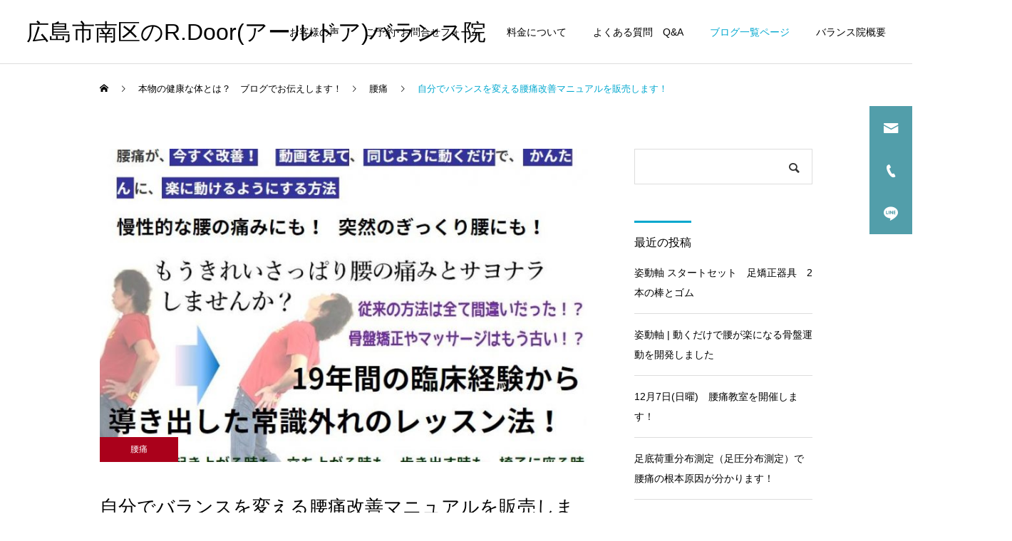

--- FILE ---
content_type: text/html; charset=UTF-8
request_url: https://rdoor.jp/2020/04/06/balance/
body_size: 18927
content:
<!DOCTYPE html>
<html class="pc" dir="ltr" lang="ja" prefix="og: https://ogp.me/ns#">
<head>
<meta charset="UTF-8">
<!--[if IE]><meta http-equiv="X-UA-Compatible" content="IE=edge"><![endif]-->
<meta name="viewport" content="width=device-width">
<meta name="description" content="http://xn--w8t50aj36b.com/balancecchange/腰痛は自分で治すもの！腰痛を誰かに治してもらおうなんて、甘いです。">
<link rel="pingback" href="https://rdoor.jp/xmlrpc.php">
<title>自分でバランスを変える腰痛改善マニュアルを販売します！ | 広島市南区のR.Door(アールドア)バランス院</title>

		<!-- All in One SEO 4.9.3 - aioseo.com -->
	<meta name="robots" content="max-image-preview:large" />
	<meta name="author" content="wprdoor"/>
	<link rel="canonical" href="https://rdoor.jp/2020/04/06/balance/" />
	<meta name="generator" content="All in One SEO (AIOSEO) 4.9.3" />
		<meta property="og:locale" content="ja_JP" />
		<meta property="og:site_name" content="広島市南区のR.Door(アールドア)バランス院 | 「軸育整体」で体の軸を入れて、腰痛　脊柱管狭窄症　股関節痛　猫背　半月板損傷　オスグット病　シンスプリントなどを根本改善する体つくり！　" />
		<meta property="og:type" content="article" />
		<meta property="og:title" content="自分でバランスを変える腰痛改善マニュアルを販売します！ | 広島市南区のR.Door(アールドア)バランス院" />
		<meta property="og:url" content="https://rdoor.jp/2020/04/06/balance/" />
		<meta property="article:published_time" content="2020-04-06T03:04:07+00:00" />
		<meta property="article:modified_time" content="2020-04-06T03:29:31+00:00" />
		<meta property="article:publisher" content="https://www.facebook.com/tatuo.omoto" />
		<meta name="twitter:card" content="summary" />
		<meta name="twitter:title" content="自分でバランスを変える腰痛改善マニュアルを販売します！ | 広島市南区のR.Door(アールドア)バランス院" />
		<script type="application/ld+json" class="aioseo-schema">
			{"@context":"https:\/\/schema.org","@graph":[{"@type":"Article","@id":"https:\/\/rdoor.jp\/2020\/04\/06\/balance\/#article","name":"\u81ea\u5206\u3067\u30d0\u30e9\u30f3\u30b9\u3092\u5909\u3048\u308b\u8170\u75db\u6539\u5584\u30de\u30cb\u30e5\u30a2\u30eb\u3092\u8ca9\u58f2\u3057\u307e\u3059\uff01 | \u5e83\u5cf6\u5e02\u5357\u533a\u306eR.Door(\u30a2\u30fc\u30eb\u30c9\u30a2)\u30d0\u30e9\u30f3\u30b9\u9662","headline":"\u81ea\u5206\u3067\u30d0\u30e9\u30f3\u30b9\u3092\u5909\u3048\u308b\u8170\u75db\u6539\u5584\u30de\u30cb\u30e5\u30a2\u30eb\u3092\u8ca9\u58f2\u3057\u307e\u3059\uff01","author":{"@id":"https:\/\/rdoor.jp\/author\/wprdoor\/#author"},"publisher":{"@id":"https:\/\/rdoor.jp\/#organization"},"image":{"@type":"ImageObject","url":"https:\/\/rdoor.jp\/wp-content\/uploads\/2020\/04\/34453f5a2d59b56188fdbda630471b0b.jpg","width":870,"height":789},"datePublished":"2020-04-06T12:04:07+09:00","dateModified":"2020-04-06T12:29:31+09:00","inLanguage":"ja","mainEntityOfPage":{"@id":"https:\/\/rdoor.jp\/2020\/04\/06\/balance\/#webpage"},"isPartOf":{"@id":"https:\/\/rdoor.jp\/2020\/04\/06\/balance\/#webpage"},"articleSection":"\u8170\u75db, \u81ea\u5206\u3067\u30d0\u30e9\u30f3\u30b9\u3092\u5909\u3048\u308b\u8170\u75db\u6539\u5584\u30de\u30cb\u30e5\u30a2\u30eb"},{"@type":"BreadcrumbList","@id":"https:\/\/rdoor.jp\/2020\/04\/06\/balance\/#breadcrumblist","itemListElement":[{"@type":"ListItem","@id":"https:\/\/rdoor.jp#listItem","position":1,"name":"Home","item":"https:\/\/rdoor.jp","nextItem":{"@type":"ListItem","@id":"https:\/\/rdoor.jp\/category\/chronic-pain\/#listItem","name":"\u6162\u6027\u75db"}},{"@type":"ListItem","@id":"https:\/\/rdoor.jp\/category\/chronic-pain\/#listItem","position":2,"name":"\u6162\u6027\u75db","item":"https:\/\/rdoor.jp\/category\/chronic-pain\/","nextItem":{"@type":"ListItem","@id":"https:\/\/rdoor.jp\/category\/chronic-pain\/lower-back-pain\/#listItem","name":"\u8170\u75db"},"previousItem":{"@type":"ListItem","@id":"https:\/\/rdoor.jp#listItem","name":"Home"}},{"@type":"ListItem","@id":"https:\/\/rdoor.jp\/category\/chronic-pain\/lower-back-pain\/#listItem","position":3,"name":"\u8170\u75db","item":"https:\/\/rdoor.jp\/category\/chronic-pain\/lower-back-pain\/","nextItem":{"@type":"ListItem","@id":"https:\/\/rdoor.jp\/2020\/04\/06\/balance\/#listItem","name":"\u81ea\u5206\u3067\u30d0\u30e9\u30f3\u30b9\u3092\u5909\u3048\u308b\u8170\u75db\u6539\u5584\u30de\u30cb\u30e5\u30a2\u30eb\u3092\u8ca9\u58f2\u3057\u307e\u3059\uff01"},"previousItem":{"@type":"ListItem","@id":"https:\/\/rdoor.jp\/category\/chronic-pain\/#listItem","name":"\u6162\u6027\u75db"}},{"@type":"ListItem","@id":"https:\/\/rdoor.jp\/2020\/04\/06\/balance\/#listItem","position":4,"name":"\u81ea\u5206\u3067\u30d0\u30e9\u30f3\u30b9\u3092\u5909\u3048\u308b\u8170\u75db\u6539\u5584\u30de\u30cb\u30e5\u30a2\u30eb\u3092\u8ca9\u58f2\u3057\u307e\u3059\uff01","previousItem":{"@type":"ListItem","@id":"https:\/\/rdoor.jp\/category\/chronic-pain\/lower-back-pain\/#listItem","name":"\u8170\u75db"}}]},{"@type":"Organization","@id":"https:\/\/rdoor.jp\/#organization","name":"R.Door\u30d0\u30e9\u30f3\u30b9\u9662","description":"\u300c\u8ef8\u80b2\u6574\u4f53\u300d\u3067\u4f53\u306e\u8ef8\u3092\u5165\u308c\u3066\u3001\u8170\u75db\u3000\u810a\u67f1\u7ba1\u72ed\u7a84\u75c7\u3000\u80a1\u95a2\u7bc0\u75db\u3000\u732b\u80cc\u3000\u534a\u6708\u677f\u640d\u50b7\u3000\u30aa\u30b9\u30b0\u30c3\u30c8\u75c5\u3000\u30b7\u30f3\u30b9\u30d7\u30ea\u30f3\u30c8\u306a\u3069\u3092\u6839\u672c\u6539\u5584\u3059\u308b\u4f53\u3064\u304f\u308a\uff01\u3000","url":"https:\/\/rdoor.jp\/","telephone":"+81822562003","logo":{"@type":"ImageObject","url":"https:\/\/rdoor.jp\/wp-content\/uploads\/2023\/09\/2.jpg","@id":"https:\/\/rdoor.jp\/2020\/04\/06\/balance\/#organizationLogo","width":741,"height":683},"image":{"@id":"https:\/\/rdoor.jp\/2020\/04\/06\/balance\/#organizationLogo"},"sameAs":["https:\/\/www.facebook.com\/tatuo.omoto"]},{"@type":"Person","@id":"https:\/\/rdoor.jp\/author\/wprdoor\/#author","url":"https:\/\/rdoor.jp\/author\/wprdoor\/","name":"wprdoor","image":{"@type":"ImageObject","@id":"https:\/\/rdoor.jp\/2020\/04\/06\/balance\/#authorImage","url":"https:\/\/secure.gravatar.com\/avatar\/7d686f60b081e58ab91ef237faf240fb54a1e9d1d5d1ee1a2f510f8ae88c2eac?s=96&d=mm&r=g","width":96,"height":96,"caption":"wprdoor"}},{"@type":"WebPage","@id":"https:\/\/rdoor.jp\/2020\/04\/06\/balance\/#webpage","url":"https:\/\/rdoor.jp\/2020\/04\/06\/balance\/","name":"\u81ea\u5206\u3067\u30d0\u30e9\u30f3\u30b9\u3092\u5909\u3048\u308b\u8170\u75db\u6539\u5584\u30de\u30cb\u30e5\u30a2\u30eb\u3092\u8ca9\u58f2\u3057\u307e\u3059\uff01 | \u5e83\u5cf6\u5e02\u5357\u533a\u306eR.Door(\u30a2\u30fc\u30eb\u30c9\u30a2)\u30d0\u30e9\u30f3\u30b9\u9662","inLanguage":"ja","isPartOf":{"@id":"https:\/\/rdoor.jp\/#website"},"breadcrumb":{"@id":"https:\/\/rdoor.jp\/2020\/04\/06\/balance\/#breadcrumblist"},"author":{"@id":"https:\/\/rdoor.jp\/author\/wprdoor\/#author"},"creator":{"@id":"https:\/\/rdoor.jp\/author\/wprdoor\/#author"},"image":{"@type":"ImageObject","url":"https:\/\/rdoor.jp\/wp-content\/uploads\/2020\/04\/34453f5a2d59b56188fdbda630471b0b.jpg","@id":"https:\/\/rdoor.jp\/2020\/04\/06\/balance\/#mainImage","width":870,"height":789},"primaryImageOfPage":{"@id":"https:\/\/rdoor.jp\/2020\/04\/06\/balance\/#mainImage"},"datePublished":"2020-04-06T12:04:07+09:00","dateModified":"2020-04-06T12:29:31+09:00"},{"@type":"WebSite","@id":"https:\/\/rdoor.jp\/#website","url":"https:\/\/rdoor.jp\/","name":"R.Door(\u30a2\u30fc\u30eb\u30c9\u30a2)\u30d0\u30e9\u30f3\u30b9\u9662","description":"\u300c\u8ef8\u80b2\u6574\u4f53\u300d\u3067\u4f53\u306e\u8ef8\u3092\u5165\u308c\u3066\u3001\u8170\u75db\u3000\u810a\u67f1\u7ba1\u72ed\u7a84\u75c7\u3000\u80a1\u95a2\u7bc0\u75db\u3000\u732b\u80cc\u3000\u534a\u6708\u677f\u640d\u50b7\u3000\u30aa\u30b9\u30b0\u30c3\u30c8\u75c5\u3000\u30b7\u30f3\u30b9\u30d7\u30ea\u30f3\u30c8\u306a\u3069\u3092\u6839\u672c\u6539\u5584\u3059\u308b\u4f53\u3064\u304f\u308a\uff01\u3000","inLanguage":"ja","publisher":{"@id":"https:\/\/rdoor.jp\/#organization"}}]}
		</script>
		<!-- All in One SEO -->

<link rel='dns-prefetch' href='//www.googletagmanager.com' />
<link rel="alternate" type="application/rss+xml" title="広島市南区のR.Door(アールドア)バランス院 &raquo; フィード" href="https://rdoor.jp/feed/" />
<link rel="alternate" type="application/rss+xml" title="広島市南区のR.Door(アールドア)バランス院 &raquo; コメントフィード" href="https://rdoor.jp/comments/feed/" />
<link rel="alternate" type="application/rss+xml" title="広島市南区のR.Door(アールドア)バランス院 &raquo; 自分でバランスを変える腰痛改善マニュアルを販売します！ のコメントのフィード" href="https://rdoor.jp/2020/04/06/balance/feed/" />
<link rel="alternate" title="oEmbed (JSON)" type="application/json+oembed" href="https://rdoor.jp/wp-json/oembed/1.0/embed?url=https%3A%2F%2Frdoor.jp%2F2020%2F04%2F06%2Fbalance%2F" />
<link rel="alternate" title="oEmbed (XML)" type="text/xml+oembed" href="https://rdoor.jp/wp-json/oembed/1.0/embed?url=https%3A%2F%2Frdoor.jp%2F2020%2F04%2F06%2Fbalance%2F&#038;format=xml" />
<style id='wp-img-auto-sizes-contain-inline-css' type='text/css'>
img:is([sizes=auto i],[sizes^="auto," i]){contain-intrinsic-size:3000px 1500px}
/*# sourceURL=wp-img-auto-sizes-contain-inline-css */
</style>
<link rel='stylesheet' id='style-css' href='https://rdoor.jp/wp-content/themes/cure_tcd082/style.css?ver=2.11' type='text/css' media='all' />
<style id='wp-emoji-styles-inline-css' type='text/css'>

	img.wp-smiley, img.emoji {
		display: inline !important;
		border: none !important;
		box-shadow: none !important;
		height: 1em !important;
		width: 1em !important;
		margin: 0 0.07em !important;
		vertical-align: -0.1em !important;
		background: none !important;
		padding: 0 !important;
	}
/*# sourceURL=wp-emoji-styles-inline-css */
</style>
<style id='wp-block-library-inline-css' type='text/css'>
:root{--wp-block-synced-color:#7a00df;--wp-block-synced-color--rgb:122,0,223;--wp-bound-block-color:var(--wp-block-synced-color);--wp-editor-canvas-background:#ddd;--wp-admin-theme-color:#007cba;--wp-admin-theme-color--rgb:0,124,186;--wp-admin-theme-color-darker-10:#006ba1;--wp-admin-theme-color-darker-10--rgb:0,107,160.5;--wp-admin-theme-color-darker-20:#005a87;--wp-admin-theme-color-darker-20--rgb:0,90,135;--wp-admin-border-width-focus:2px}@media (min-resolution:192dpi){:root{--wp-admin-border-width-focus:1.5px}}.wp-element-button{cursor:pointer}:root .has-very-light-gray-background-color{background-color:#eee}:root .has-very-dark-gray-background-color{background-color:#313131}:root .has-very-light-gray-color{color:#eee}:root .has-very-dark-gray-color{color:#313131}:root .has-vivid-green-cyan-to-vivid-cyan-blue-gradient-background{background:linear-gradient(135deg,#00d084,#0693e3)}:root .has-purple-crush-gradient-background{background:linear-gradient(135deg,#34e2e4,#4721fb 50%,#ab1dfe)}:root .has-hazy-dawn-gradient-background{background:linear-gradient(135deg,#faaca8,#dad0ec)}:root .has-subdued-olive-gradient-background{background:linear-gradient(135deg,#fafae1,#67a671)}:root .has-atomic-cream-gradient-background{background:linear-gradient(135deg,#fdd79a,#004a59)}:root .has-nightshade-gradient-background{background:linear-gradient(135deg,#330968,#31cdcf)}:root .has-midnight-gradient-background{background:linear-gradient(135deg,#020381,#2874fc)}:root{--wp--preset--font-size--normal:16px;--wp--preset--font-size--huge:42px}.has-regular-font-size{font-size:1em}.has-larger-font-size{font-size:2.625em}.has-normal-font-size{font-size:var(--wp--preset--font-size--normal)}.has-huge-font-size{font-size:var(--wp--preset--font-size--huge)}.has-text-align-center{text-align:center}.has-text-align-left{text-align:left}.has-text-align-right{text-align:right}.has-fit-text{white-space:nowrap!important}#end-resizable-editor-section{display:none}.aligncenter{clear:both}.items-justified-left{justify-content:flex-start}.items-justified-center{justify-content:center}.items-justified-right{justify-content:flex-end}.items-justified-space-between{justify-content:space-between}.screen-reader-text{border:0;clip-path:inset(50%);height:1px;margin:-1px;overflow:hidden;padding:0;position:absolute;width:1px;word-wrap:normal!important}.screen-reader-text:focus{background-color:#ddd;clip-path:none;color:#444;display:block;font-size:1em;height:auto;left:5px;line-height:normal;padding:15px 23px 14px;text-decoration:none;top:5px;width:auto;z-index:100000}html :where(.has-border-color){border-style:solid}html :where([style*=border-top-color]){border-top-style:solid}html :where([style*=border-right-color]){border-right-style:solid}html :where([style*=border-bottom-color]){border-bottom-style:solid}html :where([style*=border-left-color]){border-left-style:solid}html :where([style*=border-width]){border-style:solid}html :where([style*=border-top-width]){border-top-style:solid}html :where([style*=border-right-width]){border-right-style:solid}html :where([style*=border-bottom-width]){border-bottom-style:solid}html :where([style*=border-left-width]){border-left-style:solid}html :where(img[class*=wp-image-]){height:auto;max-width:100%}:where(figure){margin:0 0 1em}html :where(.is-position-sticky){--wp-admin--admin-bar--position-offset:var(--wp-admin--admin-bar--height,0px)}@media screen and (max-width:600px){html :where(.is-position-sticky){--wp-admin--admin-bar--position-offset:0px}}

/*# sourceURL=wp-block-library-inline-css */
</style><style id='global-styles-inline-css' type='text/css'>
:root{--wp--preset--aspect-ratio--square: 1;--wp--preset--aspect-ratio--4-3: 4/3;--wp--preset--aspect-ratio--3-4: 3/4;--wp--preset--aspect-ratio--3-2: 3/2;--wp--preset--aspect-ratio--2-3: 2/3;--wp--preset--aspect-ratio--16-9: 16/9;--wp--preset--aspect-ratio--9-16: 9/16;--wp--preset--color--black: #000000;--wp--preset--color--cyan-bluish-gray: #abb8c3;--wp--preset--color--white: #ffffff;--wp--preset--color--pale-pink: #f78da7;--wp--preset--color--vivid-red: #cf2e2e;--wp--preset--color--luminous-vivid-orange: #ff6900;--wp--preset--color--luminous-vivid-amber: #fcb900;--wp--preset--color--light-green-cyan: #7bdcb5;--wp--preset--color--vivid-green-cyan: #00d084;--wp--preset--color--pale-cyan-blue: #8ed1fc;--wp--preset--color--vivid-cyan-blue: #0693e3;--wp--preset--color--vivid-purple: #9b51e0;--wp--preset--gradient--vivid-cyan-blue-to-vivid-purple: linear-gradient(135deg,rgb(6,147,227) 0%,rgb(155,81,224) 100%);--wp--preset--gradient--light-green-cyan-to-vivid-green-cyan: linear-gradient(135deg,rgb(122,220,180) 0%,rgb(0,208,130) 100%);--wp--preset--gradient--luminous-vivid-amber-to-luminous-vivid-orange: linear-gradient(135deg,rgb(252,185,0) 0%,rgb(255,105,0) 100%);--wp--preset--gradient--luminous-vivid-orange-to-vivid-red: linear-gradient(135deg,rgb(255,105,0) 0%,rgb(207,46,46) 100%);--wp--preset--gradient--very-light-gray-to-cyan-bluish-gray: linear-gradient(135deg,rgb(238,238,238) 0%,rgb(169,184,195) 100%);--wp--preset--gradient--cool-to-warm-spectrum: linear-gradient(135deg,rgb(74,234,220) 0%,rgb(151,120,209) 20%,rgb(207,42,186) 40%,rgb(238,44,130) 60%,rgb(251,105,98) 80%,rgb(254,248,76) 100%);--wp--preset--gradient--blush-light-purple: linear-gradient(135deg,rgb(255,206,236) 0%,rgb(152,150,240) 100%);--wp--preset--gradient--blush-bordeaux: linear-gradient(135deg,rgb(254,205,165) 0%,rgb(254,45,45) 50%,rgb(107,0,62) 100%);--wp--preset--gradient--luminous-dusk: linear-gradient(135deg,rgb(255,203,112) 0%,rgb(199,81,192) 50%,rgb(65,88,208) 100%);--wp--preset--gradient--pale-ocean: linear-gradient(135deg,rgb(255,245,203) 0%,rgb(182,227,212) 50%,rgb(51,167,181) 100%);--wp--preset--gradient--electric-grass: linear-gradient(135deg,rgb(202,248,128) 0%,rgb(113,206,126) 100%);--wp--preset--gradient--midnight: linear-gradient(135deg,rgb(2,3,129) 0%,rgb(40,116,252) 100%);--wp--preset--font-size--small: 13px;--wp--preset--font-size--medium: 20px;--wp--preset--font-size--large: 36px;--wp--preset--font-size--x-large: 42px;--wp--preset--spacing--20: 0.44rem;--wp--preset--spacing--30: 0.67rem;--wp--preset--spacing--40: 1rem;--wp--preset--spacing--50: 1.5rem;--wp--preset--spacing--60: 2.25rem;--wp--preset--spacing--70: 3.38rem;--wp--preset--spacing--80: 5.06rem;--wp--preset--shadow--natural: 6px 6px 9px rgba(0, 0, 0, 0.2);--wp--preset--shadow--deep: 12px 12px 50px rgba(0, 0, 0, 0.4);--wp--preset--shadow--sharp: 6px 6px 0px rgba(0, 0, 0, 0.2);--wp--preset--shadow--outlined: 6px 6px 0px -3px rgb(255, 255, 255), 6px 6px rgb(0, 0, 0);--wp--preset--shadow--crisp: 6px 6px 0px rgb(0, 0, 0);}:where(.is-layout-flex){gap: 0.5em;}:where(.is-layout-grid){gap: 0.5em;}body .is-layout-flex{display: flex;}.is-layout-flex{flex-wrap: wrap;align-items: center;}.is-layout-flex > :is(*, div){margin: 0;}body .is-layout-grid{display: grid;}.is-layout-grid > :is(*, div){margin: 0;}:where(.wp-block-columns.is-layout-flex){gap: 2em;}:where(.wp-block-columns.is-layout-grid){gap: 2em;}:where(.wp-block-post-template.is-layout-flex){gap: 1.25em;}:where(.wp-block-post-template.is-layout-grid){gap: 1.25em;}.has-black-color{color: var(--wp--preset--color--black) !important;}.has-cyan-bluish-gray-color{color: var(--wp--preset--color--cyan-bluish-gray) !important;}.has-white-color{color: var(--wp--preset--color--white) !important;}.has-pale-pink-color{color: var(--wp--preset--color--pale-pink) !important;}.has-vivid-red-color{color: var(--wp--preset--color--vivid-red) !important;}.has-luminous-vivid-orange-color{color: var(--wp--preset--color--luminous-vivid-orange) !important;}.has-luminous-vivid-amber-color{color: var(--wp--preset--color--luminous-vivid-amber) !important;}.has-light-green-cyan-color{color: var(--wp--preset--color--light-green-cyan) !important;}.has-vivid-green-cyan-color{color: var(--wp--preset--color--vivid-green-cyan) !important;}.has-pale-cyan-blue-color{color: var(--wp--preset--color--pale-cyan-blue) !important;}.has-vivid-cyan-blue-color{color: var(--wp--preset--color--vivid-cyan-blue) !important;}.has-vivid-purple-color{color: var(--wp--preset--color--vivid-purple) !important;}.has-black-background-color{background-color: var(--wp--preset--color--black) !important;}.has-cyan-bluish-gray-background-color{background-color: var(--wp--preset--color--cyan-bluish-gray) !important;}.has-white-background-color{background-color: var(--wp--preset--color--white) !important;}.has-pale-pink-background-color{background-color: var(--wp--preset--color--pale-pink) !important;}.has-vivid-red-background-color{background-color: var(--wp--preset--color--vivid-red) !important;}.has-luminous-vivid-orange-background-color{background-color: var(--wp--preset--color--luminous-vivid-orange) !important;}.has-luminous-vivid-amber-background-color{background-color: var(--wp--preset--color--luminous-vivid-amber) !important;}.has-light-green-cyan-background-color{background-color: var(--wp--preset--color--light-green-cyan) !important;}.has-vivid-green-cyan-background-color{background-color: var(--wp--preset--color--vivid-green-cyan) !important;}.has-pale-cyan-blue-background-color{background-color: var(--wp--preset--color--pale-cyan-blue) !important;}.has-vivid-cyan-blue-background-color{background-color: var(--wp--preset--color--vivid-cyan-blue) !important;}.has-vivid-purple-background-color{background-color: var(--wp--preset--color--vivid-purple) !important;}.has-black-border-color{border-color: var(--wp--preset--color--black) !important;}.has-cyan-bluish-gray-border-color{border-color: var(--wp--preset--color--cyan-bluish-gray) !important;}.has-white-border-color{border-color: var(--wp--preset--color--white) !important;}.has-pale-pink-border-color{border-color: var(--wp--preset--color--pale-pink) !important;}.has-vivid-red-border-color{border-color: var(--wp--preset--color--vivid-red) !important;}.has-luminous-vivid-orange-border-color{border-color: var(--wp--preset--color--luminous-vivid-orange) !important;}.has-luminous-vivid-amber-border-color{border-color: var(--wp--preset--color--luminous-vivid-amber) !important;}.has-light-green-cyan-border-color{border-color: var(--wp--preset--color--light-green-cyan) !important;}.has-vivid-green-cyan-border-color{border-color: var(--wp--preset--color--vivid-green-cyan) !important;}.has-pale-cyan-blue-border-color{border-color: var(--wp--preset--color--pale-cyan-blue) !important;}.has-vivid-cyan-blue-border-color{border-color: var(--wp--preset--color--vivid-cyan-blue) !important;}.has-vivid-purple-border-color{border-color: var(--wp--preset--color--vivid-purple) !important;}.has-vivid-cyan-blue-to-vivid-purple-gradient-background{background: var(--wp--preset--gradient--vivid-cyan-blue-to-vivid-purple) !important;}.has-light-green-cyan-to-vivid-green-cyan-gradient-background{background: var(--wp--preset--gradient--light-green-cyan-to-vivid-green-cyan) !important;}.has-luminous-vivid-amber-to-luminous-vivid-orange-gradient-background{background: var(--wp--preset--gradient--luminous-vivid-amber-to-luminous-vivid-orange) !important;}.has-luminous-vivid-orange-to-vivid-red-gradient-background{background: var(--wp--preset--gradient--luminous-vivid-orange-to-vivid-red) !important;}.has-very-light-gray-to-cyan-bluish-gray-gradient-background{background: var(--wp--preset--gradient--very-light-gray-to-cyan-bluish-gray) !important;}.has-cool-to-warm-spectrum-gradient-background{background: var(--wp--preset--gradient--cool-to-warm-spectrum) !important;}.has-blush-light-purple-gradient-background{background: var(--wp--preset--gradient--blush-light-purple) !important;}.has-blush-bordeaux-gradient-background{background: var(--wp--preset--gradient--blush-bordeaux) !important;}.has-luminous-dusk-gradient-background{background: var(--wp--preset--gradient--luminous-dusk) !important;}.has-pale-ocean-gradient-background{background: var(--wp--preset--gradient--pale-ocean) !important;}.has-electric-grass-gradient-background{background: var(--wp--preset--gradient--electric-grass) !important;}.has-midnight-gradient-background{background: var(--wp--preset--gradient--midnight) !important;}.has-small-font-size{font-size: var(--wp--preset--font-size--small) !important;}.has-medium-font-size{font-size: var(--wp--preset--font-size--medium) !important;}.has-large-font-size{font-size: var(--wp--preset--font-size--large) !important;}.has-x-large-font-size{font-size: var(--wp--preset--font-size--x-large) !important;}
/*# sourceURL=global-styles-inline-css */
</style>

<style id='classic-theme-styles-inline-css' type='text/css'>
/*! This file is auto-generated */
.wp-block-button__link{color:#fff;background-color:#32373c;border-radius:9999px;box-shadow:none;text-decoration:none;padding:calc(.667em + 2px) calc(1.333em + 2px);font-size:1.125em}.wp-block-file__button{background:#32373c;color:#fff;text-decoration:none}
/*# sourceURL=/wp-includes/css/classic-themes.min.css */
</style>
<link rel='stylesheet' id='contact-form-7-css' href='https://rdoor.jp/wp-content/plugins/contact-form-7/includes/css/styles.css?ver=6.1.4' type='text/css' media='all' />
<link rel='stylesheet' id='tinyjpfont-styles-css' href='https://rdoor.jp/wp-content/plugins/japanese-font-for-tinymce/addfont.css?ver=6.9' type='text/css' media='all' />
<link rel='stylesheet' id='tcd-maps-css' href='https://rdoor.jp/wp-content/plugins/tcd-google-maps/admin.css?ver=6.9' type='text/css' media='all' />
<script type="text/javascript" src="https://rdoor.jp/wp-includes/js/jquery/jquery.min.js?ver=3.7.1" id="jquery-core-js"></script>
<script type="text/javascript" src="https://rdoor.jp/wp-includes/js/jquery/jquery-migrate.min.js?ver=3.4.1" id="jquery-migrate-js"></script>

<!-- Site Kit によって追加された Google タグ（gtag.js）スニペット -->
<!-- Google アナリティクス スニペット (Site Kit が追加) -->
<script type="text/javascript" src="https://www.googletagmanager.com/gtag/js?id=GT-5TC4TF5" id="google_gtagjs-js" async></script>
<script type="text/javascript" id="google_gtagjs-js-after">
/* <![CDATA[ */
window.dataLayer = window.dataLayer || [];function gtag(){dataLayer.push(arguments);}
gtag("set","linker",{"domains":["rdoor.jp"]});
gtag("js", new Date());
gtag("set", "developer_id.dZTNiMT", true);
gtag("config", "GT-5TC4TF5");
//# sourceURL=google_gtagjs-js-after
/* ]]> */
</script>
<link rel="https://api.w.org/" href="https://rdoor.jp/wp-json/" /><link rel="alternate" title="JSON" type="application/json" href="https://rdoor.jp/wp-json/wp/v2/posts/2529" /><link rel='shortlink' href='https://rdoor.jp/?p=2529' />
<meta name="generator" content="Site Kit by Google 1.170.0" />
<link rel="stylesheet" href="https://rdoor.jp/wp-content/themes/cure_tcd082/css/design-plus.css?ver=2.11">
<link rel="stylesheet" href="https://rdoor.jp/wp-content/themes/cure_tcd082/css/sns-botton.css?ver=2.11">
<link rel="stylesheet" media="screen and (max-width:1251px)" href="https://rdoor.jp/wp-content/themes/cure_tcd082/css/responsive.css?ver=2.11">
<link rel="stylesheet" media="screen and (max-width:1251px)" href="https://rdoor.jp/wp-content/themes/cure_tcd082/css/footer-bar.css?ver=2.11">

<script src="https://rdoor.jp/wp-content/themes/cure_tcd082/js/jquery.easing.1.4.js?ver=2.11"></script>
<script src="https://rdoor.jp/wp-content/themes/cure_tcd082/js/jscript.js?ver=2.11"></script>
<script src="https://rdoor.jp/wp-content/themes/cure_tcd082/js/comment.js?ver=2.11"></script>

<link rel="stylesheet" href="https://rdoor.jp/wp-content/themes/cure_tcd082/js/simplebar.css?ver=2.11">
<script src="https://rdoor.jp/wp-content/themes/cure_tcd082/js/simplebar.min.js?ver=2.11"></script>



<script src="https://rdoor.jp/wp-content/themes/cure_tcd082/js/tcd_cookie.js?ver=2.11"></script>
<script type="text/javascript">
jQuery(document).ready(function($){
  if ($.cookie('close_header_message') == 'on') {
    $('#header_message').hide();
  }
  $('#close_header_message').click(function() {
    $('#header_message').hide();
    $.cookie('close_header_message', 'on', {
      path:'/'
    });
  });
});
</script>


<style type="text/css">

body, input, textarea { font-family: Arial, "Hiragino Sans", "ヒラギノ角ゴ ProN", "Hiragino Kaku Gothic ProN", "游ゴシック", YuGothic, "メイリオ", Meiryo, sans-serif; }

.rich_font, .p-vertical { font-family: Arial, "Hiragino Sans", "ヒラギノ角ゴ ProN", "Hiragino Kaku Gothic ProN", "游ゴシック", YuGothic, "メイリオ", Meiryo, sans-serif; font-weight:500; }

.rich_font_type1 { font-family: Arial, "Hiragino Kaku Gothic ProN", "ヒラギノ角ゴ ProN W3", "メイリオ", Meiryo, sans-serif; }
.rich_font_type2 { font-family: Arial, "Hiragino Sans", "ヒラギノ角ゴ ProN", "Hiragino Kaku Gothic ProN", "游ゴシック", YuGothic, "メイリオ", Meiryo, sans-serif; font-weight:500; }
.rich_font_type3 { font-family: "Times New Roman" , "游明朝" , "Yu Mincho" , "游明朝体" , "YuMincho" , "ヒラギノ明朝 Pro W3" , "Hiragino Mincho Pro" , "HiraMinProN-W3" , "HGS明朝E" , "ＭＳ Ｐ明朝" , "MS PMincho" , serif; font-weight:500; }

.post_content, #next_prev_post { font-family: "Times New Roman" , "游明朝" , "Yu Mincho" , "游明朝体" , "YuMincho" , "ヒラギノ明朝 Pro W3" , "Hiragino Mincho Pro" , "HiraMinProN-W3" , "HGS明朝E" , "ＭＳ Ｐ明朝" , "MS PMincho" , serif; }
  .widget_headline, .widget_block .wp-block-heading { font-family: Arial, "Hiragino Sans", "ヒラギノ角ゴ ProN", "Hiragino Kaku Gothic ProN", "游ゴシック", YuGothic, "メイリオ", Meiryo, sans-serif; }

#header { background:#ffffff; }
body.home #header.active { background:#ffffff; }
#side_button a { background:#529eaa; }
#side_button a:hover { background:#37828e; }
#side_button .num1:before { color:#ffffff; }
#side_button .num2:before { color:#ffffff; }
#side_button .num3:before { color:#ffffff; }
body.home #header_logo .logo a, body.home #global_menu > ul > li > a { color:#ffffff; }
body.home #header_logo .logo a:hover, body.home #global_menu > ul > li > a:hover, #global_menu > ul > li.active > a, #global_menu > ul > li.active_button > a { color:#00a7ce !important; }
body.home #header.active #header_logo .logo a, #global_menu > ul > li > a, body.home #header.active #global_menu > ul > li > a { color:#000000; }
#global_menu ul ul a { color:#ffffff; background:#007997; }
#global_menu ul ul a:hover { background:#00a7ce; }
body.home #menu_button span { background:#ffffff; }
#menu_button span { background:#000; }
#menu_button:hover span { background:#00a7ce !important; }
#drawer_menu { background:#222222; }
#mobile_menu a, .mobile #lang_button a { color:#ffffff; background:#222222; border-bottom:1px solid #444444; }
#mobile_menu li li a { color:#ffffff; background:#333333; }
#mobile_menu a:hover, #drawer_menu .close_button:hover, #mobile_menu .child_menu_button:hover, .mobile #lang_button a:hover { color:#ffffff; background:#00a7ce; }
#mobile_menu li li a:hover { color:#ffffff; }
.megamenu_service_list { background:#007995; }
.megamenu_service_list .headline { font-size:16px; }
.megamenu_service_list .title { font-size:14px; }
.megamenu_blog_list { background:#007995; }
.megamenu_blog_list .title { font-size:14px; }
#footer_banner .title { font-size:18px; }
#footer .service_list, #footer .service_list a { color:#ffffff; }
#footer_contact .link_button a { color:#ffffff; background:#02a8c6; }
#footer_contact .link_button a:hover { color:#ffffff; background:#007a96; }
#footer_tel .tel_number .icon:before { color:#1b00ed; }
#footer_schedule { font-size:14px; border-color:#05aac9; }
#footer_schedule td { border-color:#05aac9; color:#00a8c8; }
.footer_info { font-size:16px; }
#return_top a:before { color:#ffffff; }
#return_top a { background:#007a94; }
#return_top a:hover { background:#006277; }
@media screen and (max-width:750px) {
  #footer_banner .title { font-size:12px; }
  .footer_info { font-size:14px; }
  #footer_schedule { font-size:12px; }
}

.author_profile a.avatar img, .animate_image img, .animate_background .image, #recipe_archive .blur_image {
  width:100%; height:auto;
  -webkit-transition: transform  0.75s ease;
  transition: transform  0.75s ease;
}
.author_profile a.avatar:hover img, .animate_image:hover img, .animate_background:hover .image, #recipe_archive a:hover .blur_image {
  -webkit-transform: scale(1.2);
  transform: scale(1.2);
}



a { color:#000; }

a:hover, #header_logo a:hover, #global_menu > ul > li.current-menu-item > a, .megamenu_blog_list a:hover .title, #footer a:hover, #footer_social_link li a:hover:before, #bread_crumb a:hover, #bread_crumb li.home a:hover:after, #bread_crumb, #bread_crumb li.last, #next_prev_post a:hover,
.megamenu_blog_slider a:hover , .megamenu_blog_slider .category a:hover, .megamenu_blog_slider_wrap .carousel_arrow:hover:before, .megamenu_menu_list .carousel_arrow:hover:before, .single_copy_title_url_btn:hover,
.p-dropdown__list li a:hover, .p-dropdown__title:hover, .p-dropdown__title:hover:after, .p-dropdown__title:hover:after, .p-dropdown__list li a:hover, .p-dropdown__list .child_menu_button:hover, .tcdw_search_box_widget .search_area .search_button:hover:before,
#index_news a .date, #index_news_slider a:hover .title, .tcd_category_list a:hover, .tcd_category_list .child_menu_button:hover, .styled_post_list1 a:hover .title,
#post_title_area .post_meta a:hover, #single_author_title_area .author_link li a:hover:before, .author_profile a:hover, .author_profile .author_link li a:hover:before, #post_meta_bottom a:hover, .cardlink_title a:hover, .comment a:hover, .comment_form_wrapper a:hover, #searchform .submit_button:hover:before
  { color: #00a7ce; }

#comment_tab li.active a, #submit_comment:hover, #cancel_comment_reply a:hover, #wp-calendar #prev a:hover, #wp-calendar #next a:hover, #wp-calendar td a:hover,
#post_pagination p, #post_pagination a:hover, #p_readmore .button:hover, .page_navi a:hover, .page_navi span.current, #post_pagination a:hover,.c-pw__btn:hover, #post_pagination a:hover, #comment_tab li a:hover,
.post_slider_widget .slick-dots button:hover::before, .post_slider_widget .slick-dots .slick-active button::before
  { background-color: #00a7ce; }

.widget_headline, #comment_textarea textarea:focus, .c-pw__box-input:focus, .page_navi a:hover, .page_navi span.current, #post_pagination p, #post_pagination a:hover
  { border-color: #00a7ce; }

.post_content a, .custom-html-widget a { color:#000000; }
.post_content a:hover, .custom-html-widget a:hover { color:#00a7ce; }
.cat_id_65 a { color:#ffffff !important; background:#02a8c6 !important; }
.cat_id_65 a:hover { color:#ffffff !important; background:#007a96 !important; }
.cat_id_40 a { color:#ffffff !important; background:#b50143 !important; }
.cat_id_40 a:hover { color:#ffffff !important; background:#007a96 !important; }
.cat_id_64 a { color:#ffffff !important; background:#02a8c6 !important; }
.cat_id_64 a:hover { color:#ffffff !important; background:#007a96 !important; }
.cat_id_123 a { color:#ffffff !important; background:#02a8c6 !important; }
.cat_id_123 a:hover { color:#ffffff !important; background:#007a96 !important; }
.cat_id_42 a { color:#ffffff !important; background:#02a8c6 !important; }
.cat_id_42 a:hover { color:#ffffff !important; background:#007a96 !important; }
.cat_id_68 a { color:#ffffff !important; background:#e8cd02 !important; }
.cat_id_68 a:hover { color:#ffffff !important; background:#007a96 !important; }
.cat_id_112 a { color:#ffffff !important; background:#02a8c6 !important; }
.cat_id_112 a:hover { color:#ffffff !important; background:#007a96 !important; }
.cat_id_13 a { color:#ffffff !important; background:#b8ea02 !important; }
.cat_id_13 a:hover { color:#ffffff !important; background:#599100 !important; }
.cat_id_43 a { color:#ffffff !important; background:#ed8b02 !important; }
.cat_id_43 a:hover { color:#ffffff !important; background:#007a96 !important; }
.cat_id_74 a { color:#ffffff !important; background:#01417c !important; }
.cat_id_74 a:hover { color:#ffffff !important; background:#007a96 !important; }
.cat_id_113 a { color:#ffffff !important; background:#02a8c6 !important; }
.cat_id_113 a:hover { color:#ffffff !important; background:#007a96 !important; }
.cat_id_15 a { color:#ffffff !important; background:#aa011b !important; }
.cat_id_15 a:hover { color:#ffffff !important; background:#007a96 !important; }
.cat_id_44 a { color:#ffffff !important; background:#02a8c6 !important; }
.cat_id_44 a:hover { color:#ffffff !important; background:#007a96 !important; }
.cat_id_90 a { color:#ffffff !important; background:#02a8c6 !important; }
.cat_id_90 a:hover { color:#ffffff !important; background:#007a96 !important; }
.cat_id_117 a { color:#ffffff !important; background:#02a8c6 !important; }
.cat_id_117 a:hover { color:#ffffff !important; background:#007a96 !important; }
.cat_id_19 a { color:#ffffff !important; background:#02a8c6 !important; }
.cat_id_19 a:hover { color:#ffffff !important; background:#007a96 !important; }
.cat_id_45 a { color:#ffffff !important; background:#02a8c6 !important; }
.cat_id_45 a:hover { color:#ffffff !important; background:#007a96 !important; }
.cat_id_95 a { color:#ffffff !important; background:#6202f2 !important; }
.cat_id_95 a:hover { color:#ffffff !important; background:#007a96 !important; }
.cat_id_119 a { color:#ffffff !important; background:#02a8c6 !important; }
.cat_id_119 a:hover { color:#ffffff !important; background:#007a96 !important; }
.cat_id_21 a { color:#ffffff !important; background:#02a8c6 !important; }
.cat_id_21 a:hover { color:#ffffff !important; background:#007a96 !important; }
.cat_id_47 a { color:#ffffff !important; background:#f73f02 !important; }
.cat_id_47 a:hover { color:#ffffff !important; background:#c92400 !important; }
.cat_id_96 a { color:#ffffff !important; background:#02a8c6 !important; }
.cat_id_96 a:hover { color:#ffffff !important; background:#007a96 !important; }
.cat_id_120 a { color:#ffffff !important; background:#02a8c6 !important; }
.cat_id_120 a:hover { color:#ffffff !important; background:#007a96 !important; }
.cat_id_23 a { color:#ffffff !important; background:#02a8c6 !important; }
.cat_id_23 a:hover { color:#ffffff !important; background:#007a96 !important; }
.cat_id_49 a { color:#ffffff !important; background:#02a8c6 !important; }
.cat_id_49 a:hover { color:#ffffff !important; background:#007a96 !important; }
.cat_id_97 a { color:#ffffff !important; background:#82dd02 !important; }
.cat_id_97 a:hover { color:#ffffff !important; background:#007a96 !important; }
.cat_id_122 a { color:#ffffff !important; background:#02a8c6 !important; }
.cat_id_122 a:hover { color:#ffffff !important; background:#007a96 !important; }
.cat_id_27 a { color:#ffffff !important; background:#02a8c6 !important; }
.cat_id_27 a:hover { color:#ffffff !important; background:#007a96 !important; }
.cat_id_50 a { color:#ffffff !important; background:#3d0166 !important; }
.cat_id_50 a:hover { color:#ffffff !important; background:#007a96 !important; }
.cat_id_98 a { color:#ffffff !important; background:#4f0020 !important; }
.cat_id_98 a:hover { color:#ffffff !important; background:#007a96 !important; }
.cat_id_28 a { color:#ffffff !important; background:#02a8c6 !important; }
.cat_id_28 a:hover { color:#ffffff !important; background:#007a96 !important; }
.cat_id_51 a { color:#ffffff !important; background:#83bf01 !important; }
.cat_id_51 a:hover { color:#ffffff !important; background:#ddbc00 !important; }
.cat_id_99 a { color:#ffffff !important; background:#02a8c6 !important; }
.cat_id_99 a:hover { color:#ffffff !important; background:#007a96 !important; }
.cat_id_30 a { color:#ffffff !important; background:#02a8c6 !important; }
.cat_id_30 a:hover { color:#ffffff !important; background:#007a96 !important; }
.cat_id_52 a { color:#ffffff !important; background:#02a8c6 !important; }
.cat_id_52 a:hover { color:#ffffff !important; background:#007a96 !important; }
.cat_id_101 a { color:#ffffff !important; background:#02a8c6 !important; }
.cat_id_101 a:hover { color:#ffffff !important; background:#007a96 !important; }
.cat_id_31 a { color:#ffffff !important; background:#02a8c6 !important; }
.cat_id_31 a:hover { color:#ffffff !important; background:#007a96 !important; }
.cat_id_53 a { color:#ffffff !important; background:#369901 !important; }
.cat_id_53 a:hover { color:#ffffff !important; background:#007a96 !important; }
.cat_id_102 a { color:#ffffff !important; background:#02a8c6 !important; }
.cat_id_102 a:hover { color:#ffffff !important; background:#007a96 !important; }
.cat_id_32 a { color:#ffffff !important; background:#02a8c6 !important; }
.cat_id_32 a:hover { color:#ffffff !important; background:#007a96 !important; }
.cat_id_54 a { color:#ffffff !important; background:#eade02 !important; }
.cat_id_54 a:hover { color:#ffffff !important; background:#007a96 !important; }
.cat_id_104 a { color:#ffffff !important; background:#02a8c6 !important; }
.cat_id_104 a:hover { color:#ffffff !important; background:#007a96 !important; }
.cat_id_33 a { color:#ffffff !important; background:#02a8c6 !important; }
.cat_id_33 a:hover { color:#ffffff !important; background:#007a96 !important; }
.cat_id_56 a { color:#ffffff !important; background:#004f10 !important; }
.cat_id_56 a:hover { color:#ffffff !important; background:#007a96 !important; }
.cat_id_106 a { color:#ffffff !important; background:#02a8c6 !important; }
.cat_id_106 a:hover { color:#ffffff !important; background:#007a96 !important; }
.cat_id_36 a { color:#ffffff !important; background:#02ea0a !important; }
.cat_id_36 a:hover { color:#ffffff !important; background:#007a96 !important; }
.cat_id_58 a { color:#ffffff !important; background:#02a8c6 !important; }
.cat_id_58 a:hover { color:#ffffff !important; background:#007a96 !important; }
.cat_id_107 a { color:#ffffff !important; background:#02a8c6 !important; }
.cat_id_107 a:hover { color:#ffffff !important; background:#007a96 !important; }
.cat_id_37 a { color:#ffffff !important; background:#02a8c6 !important; }
.cat_id_37 a:hover { color:#ffffff !important; background:#007a96 !important; }
.cat_id_62 a { color:#ffffff !important; background:#02a8c6 !important; }
.cat_id_62 a:hover { color:#ffffff !important; background:#007a96 !important; }
.cat_id_109 a { color:#ffffff !important; background:#1502ed !important; }
.cat_id_109 a:hover { color:#ffffff !important; background:#007a96 !important; }
.cat_id_39 a { color:#ffffff !important; background:#02a8c6 !important; }
.cat_id_39 a:hover { color:#ffffff !important; background:#007a96 !important; }
.cat_id_63 a { color:#ffffff !important; background:#02a8c6 !important; }
.cat_id_63 a:hover { color:#ffffff !important; background:#007a96 !important; }
.cat_id_110 a { color:#ffffff !important; background:#02a8c6 !important; }
.cat_id_110 a:hover { color:#ffffff !important; background:#007a96 !important; }
.styled_h2 {
  font-size:22px !important; text-align:left; color:#000000;   border-top:1px solid #222222;
  border-bottom:1px solid #222222;
  border-left:0px solid #222222;
  border-right:0px solid #222222;
  padding:30px 0px 30px 0px !important;
  margin:0px 0px 30px !important;
}
.styled_h3 {
  font-size:20px !important; text-align:left; color:#000000;   border-top:2px solid #222222;
  border-bottom:1px solid #dddddd;
  border-left:0px solid #dddddd;
  border-right:0px solid #dddddd;
  padding:30px 0px 30px 20px !important;
  margin:0px 0px 30px !important;
}
.styled_h4 {
  font-size:18px !important; text-align:left; color:#000000;   border-top:0px solid #dddddd;
  border-bottom:0px solid #dddddd;
  border-left:2px solid #222222;
  border-right:0px solid #dddddd;
  padding:10px 0px 10px 15px !important;
  margin:0px 0px 30px !important;
}
.styled_h5 {
  font-size:16px !important; text-align:left; color:#000000;   border-top:0px solid #dddddd;
  border-bottom:0px solid #dddddd;
  border-left:0px solid #dddddd;
  border-right:0px solid #dddddd;
  padding:15px 15px 15px 15px !important;
  margin:0px 0px 30px !important;
}
.q_custom_button1 { background: #535353; color: #ffffff !important; border-color: #535353 !important; }
.q_custom_button1:hover, .q_custom_button1:focus { background: #7d7d7d; color: #ffffff !important; border-color: #7d7d7d !important; }
.q_custom_button2 { background: #535353; color: #ffffff !important; border-color: #535353 !important; }
.q_custom_button2:hover, .q_custom_button2:focus { background: #7d7d7d; color: #ffffff !important; border-color: #7d7d7d !important; }
.q_custom_button3 { background: #535353; color: #ffffff !important; border-color: #535353 !important; }
.q_custom_button3:hover, .q_custom_button3:focus { background: #7d7d7d; color: #ffffff !important; border-color: #7d7d7d !important; }
.speech_balloon_left1 .speach_balloon_text { background-color: #ffdfdf; border-color: #ffdfdf; color: #000000 }
.speech_balloon_left1 .speach_balloon_text::before { border-right-color: #ffdfdf }
.speech_balloon_left1 .speach_balloon_text::after { border-right-color: #ffdfdf }
.speech_balloon_left2 .speach_balloon_text { background-color: #ffffff; border-color: #ff5353; color: #000000 }
.speech_balloon_left2 .speach_balloon_text::before { border-right-color: #ff5353 }
.speech_balloon_left2 .speach_balloon_text::after { border-right-color: #ffffff }
.speech_balloon_right1 .speach_balloon_text { background-color: #ccf4ff; border-color: #ccf4ff; color: #000000 }
.speech_balloon_right1 .speach_balloon_text::before { border-left-color: #ccf4ff }
.speech_balloon_right1 .speach_balloon_text::after { border-left-color: #ccf4ff }
.speech_balloon_right2 .speach_balloon_text { background-color: #ffffff; border-color: #0789b5; color: #000000 }
.speech_balloon_right2 .speach_balloon_text::before { border-left-color: #0789b5 }
.speech_balloon_right2 .speach_balloon_text::after { border-left-color: #ffffff }
.qt_google_map .pb_googlemap_custom-overlay-inner { background:#000000; color:#ffffff; }
.qt_google_map .pb_googlemap_custom-overlay-inner::after { border-color:#000000 transparent transparent transparent; }
</style>

<style id="current-page-style" type="text/css">
#post_title_area .title { font-size:26px; }
#article .post_content { font-size:16px; }
#related_post .headline { font-size:18px; border-color:#00a7ce; }
#comments .headline { font-size:18px; border-color:#00a7ce; }
@media screen and (max-width:750px) {
  #post_title_area .title { font-size:18px; }
  #article .post_content { font-size:14px; }
  #related_post .headline { font-size:15px; }
  #comments .headline { font-size:16px; }
}
#site_loader_overlay.active #site_loader_animation {
  opacity:0;
  -webkit-transition: all 1.0s cubic-bezier(0.22, 1, 0.36, 1) 0s; transition: all 1.0s cubic-bezier(0.22, 1, 0.36, 1) 0s;
}
</style>
<style id="tcd_custom_css">.post_content a {
   word-break: break-all;
}

.cardlink .timestamp { display:none; }
</style>
<script type="text/javascript">
jQuery(document).ready(function($){

  $('.megamenu_blog_slider').slick({
    infinite: true,
    dots: false,
    arrows: false,
    slidesToShow: 4,
    slidesToScroll: 1,
    swipeToSlide: true,
    touchThreshold: 20,
    adaptiveHeight: false,
    pauseOnHover: true,
    autoplay: false,
    fade: false,
    easing: 'easeOutExpo',
    speed: 700,
    autoplaySpeed: 5000
  });
  $('.megamenu_blog_list .prev_item').on('click', function() {
    $(this).closest('.megamenu_blog_list').find('.megamenu_blog_slider').slick('slickPrev');
  });
  $('.megamenu_blog_list .next_item').on('click', function() {
    $(this).closest('.megamenu_blog_list').find('.megamenu_blog_slider').slick('slickNext');
  });

});
</script>
<script type="text/javascript">
jQuery(document).ready(function($){
  var side_button_width = $("#side_button").width();
  $("#side_button").css('width',side_button_width + 'px').css('left','calc(100% - 60px)').css('opacity','1');
  $("#side_button").hover(function(){
     $(this).css('left','calc(100% - ' + side_button_width + 'px)');
  }, function(){
     $(this).css('left','calc(100% - 60px)');
  });

  var side_button_height = $("#side_button").height();
  var header_message_height = $('#header_message').innerHeight();
  if ($('#header_message').css('display') == 'none') {
    var header_message_height = '';
  }
  var winW = $(window).width();
  if( winW > 1251 ){
    $("#side_button").css('top', header_message_height + 149 + 'px');
  } else {
    $("#side_button").css('top', header_message_height + 157 + 'px');
  }
  $(window).on('resize', function(){
    var winW = $(window).width();
    if( winW > 1251 ){
      $("#side_button").css('top', header_message_height + 149 + 'px');
    } else {
      $("#side_button").css('top', header_message_height + 157 + 'px');
    }
  });
  var side_button_position = $('#side_button').offset();
  if(side_button_position){
    $(window).scroll(function () {
      if($(window).scrollTop() > side_button_position.top - 150) {
        $("#side_button").addClass('fixed');
      } else {
        $("#side_button").removeClass('fixed');
      }
    });
  }

});
</script>
<link rel='stylesheet' id='slick-style-css' href='https://rdoor.jp/wp-content/themes/cure_tcd082/js/slick.css?ver=1.0.0' type='text/css' media='all' />
</head>
<body id="body" class="wp-singular post-template-default single single-post postid-2529 single-format-standard wp-embed-responsive wp-theme-cure_tcd082 layout_type1">


<div id="container">

   </div>

 <header id="header">
    <div id="header_logo">
   <div class="logo">
 <a href="https://rdoor.jp/" title="広島市南区のR.Door(アールドア)バランス院">
    <span class="pc_logo_text" style="font-size:32px;">広島市南区のR.Door(アールドア)バランス院</span>
      <span class="mobile_logo_text" style="font-size:24px;">広島市南区のR.Door(アールドア)バランス院</span>
   </a>
</div>

  </div>
      <a id="menu_button" href="#"><span></span><span></span><span></span></a>
  <nav id="global_menu">
   <ul id="menu-headernavigation" class="menu"><li id="menu-item-571" class="menu-item menu-item-type-post_type menu-item-object-page menu-item-571 "><a href="https://rdoor.jp/thoughts/">お客様の声</a></li>
<li id="menu-item-1135" class="menu-item menu-item-type-post_type menu-item-object-page menu-item-1135 "><a href="https://rdoor.jp/inquiry-2/">ご予約･お問合せフォーム</a></li>
<li id="menu-item-1136" class="menu-item menu-item-type-post_type menu-item-object-page menu-item-1136 "><a href="https://rdoor.jp/sitemap-page/">料金について</a></li>
<li id="menu-item-2563" class="menu-item menu-item-type-post_type menu-item-object-page menu-item-2563 "><a href="https://rdoor.jp/2547-2/">よくある質問　Q&#038;A</a></li>
<li id="menu-item-4338" class="menu-item menu-item-type-post_type menu-item-object-page current_page_parent menu-item-4338 current-menu-item"><a href="https://rdoor.jp/list/">ブログ一覧ページ</a></li>
<li id="menu-item-573" class="menu-item menu-item-type-post_type menu-item-object-page menu-item-573 "><a href="https://rdoor.jp/companyoutline/">バランス院概要</a></li>
</ul>  </nav>
     </header>

  <div id="side_button" class="right">
    <div class="item num1 side_button_icon_mail"><a href="https://rdoor.jp/inquiry-2/" >メール無料相談</a></div>
    <div class="item num2 side_button_icon_tel"><a href="tel:082-256-2003">082-256-2003</a></div>
    <div class="item num3 side_button_icon_line"><a href="https://page.line.me/gkr9247y?openQrModal=true" >LINEから連絡</a></div>
   </div>
 
 <div id="bread_crumb" style="width:1000px;">
 <ul class="clearfix" itemscope itemtype="https://schema.org/BreadcrumbList">
 <li itemprop="itemListElement" itemscope itemtype="https://schema.org/ListItem" class="home"><a itemprop="item" href="https://rdoor.jp/"><span itemprop="name">ホーム</span></a><meta itemprop="position" content="1"></li>
 <li itemprop="itemListElement" itemscope itemtype="https://schema.org/ListItem"><a itemprop="item" href="https://rdoor.jp/list/"><span itemprop="name">本物の健康な体とは？　ブログでお伝えします！</span></a><meta itemprop="position" content="2"></li>
  <li class="category" itemprop="itemListElement" itemscope itemtype="https://schema.org/ListItem">
    <a itemprop="item" href="https://rdoor.jp/category/chronic-pain/lower-back-pain/"><span itemprop="name">腰痛</span></a>
    <meta itemprop="position" content="3">
 </li>
  <li class="last" itemprop="itemListElement" itemscope itemtype="https://schema.org/ListItem"><span itemprop="name">自分でバランスを変える腰痛改善マニュアルを販売します！</span><meta itemprop="position" content="4"></li>
 </ul>
</div>

<div id="main_contents" class="clearfix">

 <div id="main_col">

  
  <article id="article">

   
      <div id="post_title_area">
        <div class="image" style="background:url(https://rdoor.jp/wp-content/uploads/2020/04/34453f5a2d59b56188fdbda630471b0b-790x480.jpg) no-repeat center center; background-size:cover;"></div>
            <p class="category cat_id_15"><a href="https://rdoor.jp/category/chronic-pain/lower-back-pain/">腰痛</a></p>
            <h1 class="title rich_font_type2 entry-title">自分でバランスを変える腰痛改善マニュアルを販売します！</h1>
    <ul id="single_meta" class="clearfix">
        <li class="date"><time class="entry-date updated" datetime="2020-04-06T12:29:31+09:00">2020.04.06</time></li>
            </ul>
   </div>

      <div class="single_share clearfix" id="single_share_top">
    <div class="share-type1 share-top">
 
	<div class="sns mt10">
		<ul class="type1 clearfix">
			<li class="twitter">
				<a href="https://twitter.com/intent/tweet?text=%E8%87%AA%E5%88%86%E3%81%A7%E3%83%90%E3%83%A9%E3%83%B3%E3%82%B9%E3%82%92%E5%A4%89%E3%81%88%E3%82%8B%E8%85%B0%E7%97%9B%E6%94%B9%E5%96%84%E3%83%9E%E3%83%8B%E3%83%A5%E3%82%A2%E3%83%AB%E3%82%92%E8%B2%A9%E5%A3%B2%E3%81%97%E3%81%BE%E3%81%99%EF%BC%81&url=https%3A%2F%2Frdoor.jp%2F2020%2F04%2F06%2Fbalance%2F&via=&tw_p=tweetbutton&related=" onclick="javascript:window.open(this.href, '', 'menubar=no,toolbar=no,resizable=yes,scrollbars=yes,height=400,width=600');return false;"><i class="icon-twitter"></i><span class="ttl">Post</span><span class="share-count"></span></a>
			</li>
			<li class="facebook">
				<a href="//www.facebook.com/sharer/sharer.php?u=https://rdoor.jp/2020/04/06/balance/&amp;t=%E8%87%AA%E5%88%86%E3%81%A7%E3%83%90%E3%83%A9%E3%83%B3%E3%82%B9%E3%82%92%E5%A4%89%E3%81%88%E3%82%8B%E8%85%B0%E7%97%9B%E6%94%B9%E5%96%84%E3%83%9E%E3%83%8B%E3%83%A5%E3%82%A2%E3%83%AB%E3%82%92%E8%B2%A9%E5%A3%B2%E3%81%97%E3%81%BE%E3%81%99%EF%BC%81" class="facebook-btn-icon-link" target="blank" rel="nofollow"><i class="icon-facebook"></i><span class="ttl">Share</span><span class="share-count"></span></a>
			</li>
			<li class="hatebu">
				<a href="https://b.hatena.ne.jp/add?mode=confirm&url=https%3A%2F%2Frdoor.jp%2F2020%2F04%2F06%2Fbalance%2F" onclick="javascript:window.open(this.href, '', 'menubar=no,toolbar=no,resizable=yes,scrollbars=yes,height=400,width=510');return false;" ><i class="icon-hatebu"></i><span class="ttl">Hatena</span><span class="share-count"></span></a>
			</li>
			<li class="pocket">
				<a href="https://getpocket.com/edit?url=https%3A%2F%2Frdoor.jp%2F2020%2F04%2F06%2Fbalance%2F&title=%E8%87%AA%E5%88%86%E3%81%A7%E3%83%90%E3%83%A9%E3%83%B3%E3%82%B9%E3%82%92%E5%A4%89%E3%81%88%E3%82%8B%E8%85%B0%E7%97%9B%E6%94%B9%E5%96%84%E3%83%9E%E3%83%8B%E3%83%A5%E3%82%A2%E3%83%AB%E3%82%92%E8%B2%A9%E5%A3%B2%E3%81%97%E3%81%BE%E3%81%99%EF%BC%81" target="blank"><i class="icon-pocket"></i><span class="ttl">Pocket</span><span class="share-count"></span></a>
			</li>
			<li class="rss">
				<a href="https://rdoor.jp/feed/" target="blank"><i class="icon-rss"></i><span class="ttl">RSS</span></a>
			</li>
			<li class="feedly">
				<a href="https://feedly.com/index.html#subscription/feed/https://rdoor.jp/feed/" target="blank"><i class="icon-feedly"></i><span class="ttl">feedly</span><span class="share-count"></span></a>
			</li>
			<li class="pinterest">
				<a rel="nofollow" target="_blank" href="https://www.pinterest.com/pin/create/button/?url=https%3A%2F%2Frdoor.jp%2F2020%2F04%2F06%2Fbalance%2F&media=https://rdoor.jp/wp-content/uploads/2020/04/34453f5a2d59b56188fdbda630471b0b.jpg&description=%E8%87%AA%E5%88%86%E3%81%A7%E3%83%90%E3%83%A9%E3%83%B3%E3%82%B9%E3%82%92%E5%A4%89%E3%81%88%E3%82%8B%E8%85%B0%E7%97%9B%E6%94%B9%E5%96%84%E3%83%9E%E3%83%8B%E3%83%A5%E3%82%A2%E3%83%AB%E3%82%92%E8%B2%A9%E5%A3%B2%E3%81%97%E3%81%BE%E3%81%99%EF%BC%81" data-pin-do="buttonPin" data-pin-custom="true"><i class="icon-pinterest"></i><span class="ttl">Pin&nbsp;it</span></a>
			</li>
		</ul>
	</div>
</div>
   </div>
   
      <div class="single_copy_title_url" id="single_copy_title_url_top">
    <button class="single_copy_title_url_btn" data-clipboard-text="自分でバランスを変える腰痛改善マニュアルを販売します！ https://rdoor.jp/2020/04/06/balance/" data-clipboard-copied="記事のタイトルとURLをコピーしました">この記事のタイトルとURLをコピーする</button>
   </div>
   
   
   
      <div class="post_content clearfix">
    <p><a href="http://xn--w8t50aj36b.com/balancecchange/">http://xn--w8t50aj36b.com/balancecchange/</a></p>
<p>腰痛は自分で治すもの！</p>
<p>腰痛を誰かに治してもらおうなんて、甘いです。</p>
<p>なぜなら、腰痛は自分のバランスがうまく取れていないから、</p>
<p>腰に負担がかかり、痛みが出るからです。</p>
<p>他人に腰痛治療をしてもらっても、その場しのぎでしかありません。</p>
<p>病院へ行ってもバランスは良くなりません。</p>
<p>レントゲンを見て、何か言われるだけです。</p>
<p>&nbsp;</p>
   </div>

   
      <div class="single_share clearfix" id="single_share_bottom">
    <div class="share-type1 share-btm">
 
	<div class="sns mt10 mb45">
		<ul class="type1 clearfix">
			<li class="twitter">
				<a href="https://twitter.com/intent/tweet?text=%E8%87%AA%E5%88%86%E3%81%A7%E3%83%90%E3%83%A9%E3%83%B3%E3%82%B9%E3%82%92%E5%A4%89%E3%81%88%E3%82%8B%E8%85%B0%E7%97%9B%E6%94%B9%E5%96%84%E3%83%9E%E3%83%8B%E3%83%A5%E3%82%A2%E3%83%AB%E3%82%92%E8%B2%A9%E5%A3%B2%E3%81%97%E3%81%BE%E3%81%99%EF%BC%81&url=https%3A%2F%2Frdoor.jp%2F2020%2F04%2F06%2Fbalance%2F&via=&tw_p=tweetbutton&related=" onclick="javascript:window.open(this.href, '', 'menubar=no,toolbar=no,resizable=yes,scrollbars=yes,height=400,width=600');return false;"><i class="icon-twitter"></i><span class="ttl">Post</span><span class="share-count"></span></a>
			</li>
			<li class="facebook">
				<a href="//www.facebook.com/sharer/sharer.php?u=https://rdoor.jp/2020/04/06/balance/&amp;t=%E8%87%AA%E5%88%86%E3%81%A7%E3%83%90%E3%83%A9%E3%83%B3%E3%82%B9%E3%82%92%E5%A4%89%E3%81%88%E3%82%8B%E8%85%B0%E7%97%9B%E6%94%B9%E5%96%84%E3%83%9E%E3%83%8B%E3%83%A5%E3%82%A2%E3%83%AB%E3%82%92%E8%B2%A9%E5%A3%B2%E3%81%97%E3%81%BE%E3%81%99%EF%BC%81" class="facebook-btn-icon-link" target="blank" rel="nofollow"><i class="icon-facebook"></i><span class="ttl">Share</span><span class="share-count"></span></a>
			</li>
			<li class="hatebu">
				<a href="https://b.hatena.ne.jp/add?mode=confirm&url=https%3A%2F%2Frdoor.jp%2F2020%2F04%2F06%2Fbalance%2F" onclick="javascript:window.open(this.href, '', 'menubar=no,toolbar=no,resizable=yes,scrollbars=yes,height=400,width=510');return false;" ><i class="icon-hatebu"></i><span class="ttl">Hatena</span><span class="share-count"></span></a>
			</li>
			<li class="pocket">
				<a href="https://getpocket.com/edit?url=https%3A%2F%2Frdoor.jp%2F2020%2F04%2F06%2Fbalance%2F&title=%E8%87%AA%E5%88%86%E3%81%A7%E3%83%90%E3%83%A9%E3%83%B3%E3%82%B9%E3%82%92%E5%A4%89%E3%81%88%E3%82%8B%E8%85%B0%E7%97%9B%E6%94%B9%E5%96%84%E3%83%9E%E3%83%8B%E3%83%A5%E3%82%A2%E3%83%AB%E3%82%92%E8%B2%A9%E5%A3%B2%E3%81%97%E3%81%BE%E3%81%99%EF%BC%81" target="blank"><i class="icon-pocket"></i><span class="ttl">Pocket</span><span class="share-count"></span></a>
			</li>
			<li class="rss">
				<a href="https://rdoor.jp/feed/" target="blank"><i class="icon-rss"></i><span class="ttl">RSS</span></a>
			</li>
			<li class="feedly">
				<a href="https://feedly.com/index.html#subscription/feed/https://rdoor.jp/feed/" target="blank"><i class="icon-feedly"></i><span class="ttl">feedly</span><span class="share-count"></span></a>
			</li>
			<li class="pinterest">
				<a rel="nofollow" target="_blank" href="https://www.pinterest.com/pin/create/button/?url=https%3A%2F%2Frdoor.jp%2F2020%2F04%2F06%2Fbalance%2F&media=https://rdoor.jp/wp-content/uploads/2020/04/34453f5a2d59b56188fdbda630471b0b.jpg&description=%E8%87%AA%E5%88%86%E3%81%A7%E3%83%90%E3%83%A9%E3%83%B3%E3%82%B9%E3%82%92%E5%A4%89%E3%81%88%E3%82%8B%E8%85%B0%E7%97%9B%E6%94%B9%E5%96%84%E3%83%9E%E3%83%8B%E3%83%A5%E3%82%A2%E3%83%AB%E3%82%92%E8%B2%A9%E5%A3%B2%E3%81%97%E3%81%BE%E3%81%99%EF%BC%81" data-pin-custom="true" data-pin-do="buttonPin" ><i class="icon-pinterest"></i><span class="ttl">Pin&nbsp;it</span></a>
			</li>
		</ul>
	</div>
</div>
   </div>
   
      <div class="single_copy_title_url" id="single_copy_title_url_bottom">
    <button class="single_copy_title_url_btn" data-clipboard-text="自分でバランスを変える腰痛改善マニュアルを販売します！ https://rdoor.jp/2020/04/06/balance/" data-clipboard-copied="記事のタイトルとURLをコピーしました">この記事のタイトルとURLをコピーする</button>
   </div>
   
   
      <div id="next_prev_post" class="clearfix">
    <div class="item prev_post clearfix">
 <a class="animate_background" href="https://rdoor.jp/2020/02/07/%e3%80%8c%e9%aa%a8%e6%a0%bc%e3%81%ae%e4%b8%8d%e5%ae%89%e5%ae%9a%e3%80%8d%e3%81%8c%e9%a6%96%e3%81%ae%e7%97%9b%e3%81%bf%e3%82%84%e8%82%a9%e3%81%93%e3%82%8a%e3%81%aa%e3%81%a9%e3%81%ae%e6%85%a2%e6%80%a7/">
  <div class="image_wrap">
   <div class="image" style="background:url(https://rdoor.jp/wp-content/themes/cure_tcd082/img/common/no_image1.gif) no-repeat center center; background-size:cover;"></div>
  </div>
  <p class="title"><span>「骨格の不安定」が首の痛みや肩こりなどの慢性症状、腰痛が治らない原因です。である</span></p>
  <p class="nav">前の記事</p>
 </a>
</div>
<div class="item next_post clearfix">
 <a class="animate_background" href="https://rdoor.jp/2020/04/12/hiza/">
  <div class="image_wrap">
   <div class="image" style="background:url(https://rdoor.jp/wp-content/uploads/2020/04/tigai-200x200.jpg) no-repeat center center; background-size:cover;"></div>
  </div>
  <p class="title"><span>膝の内側が痛いのは、階段の降り方に問題があります。</span></p>
  <p class="nav">次の記事</p>
 </a>
</div>
   </div>
   
  </article><!-- END #article -->

  
  
  
    <div id="related_post">
   <h2 class="headline rich_font"><span>関連記事</span></h2>
   <div class="post_list clearfix">
        <article class="item ">
          <p class="category cat_id_15"><a href="https://rdoor.jp/category/chronic-pain/lower-back-pain/">腰痛</a></p>
          <a class="link animate_background" href="https://rdoor.jp/2020/01/23/2324/">
      <div class="image_wrap">
       <div class="image" style="background:url(https://rdoor.jp/wp-content/uploads/2024/06/23048074-700x440.jpg) no-repeat center center; background-size:cover;"></div>
      </div>
      <div class="title_area">
       <h3 class="title"><span>整体師、カイロプラクター、鍼灸師の先生は、腰痛、肩こりの本質は分からない。</span></h3>
              <p class="date"><time class="entry-date updated" datetime="2024-07-30T13:37:46+09:00">2020.01.23</time></p>
             </div>
     </a>
    </article>
        <article class="item ">
          <p class="category cat_id_15"><a href="https://rdoor.jp/category/chronic-pain/lower-back-pain/">腰痛</a></p>
          <a class="link animate_background" href="https://rdoor.jp/2022/09/30/bane-2/">
      <div class="image_wrap">
       <div class="image" style="background:url(https://rdoor.jp/wp-content/uploads/2022/09/screenshot.1086.jpg) no-repeat center center; background-size:cover;"></div>
      </div>
      <div class="title_area">
       <h3 class="title"><span>割り箸のような体？バネのような体　腰痛を治したいならバネのような体を作れ！</span></h3>
              <p class="date"><time class="entry-date updated" datetime="2022-09-30T15:36:06+09:00">2022.09.30</time></p>
             </div>
     </a>
    </article>
        <article class="item ">
          <p class="category cat_id_15"><a href="https://rdoor.jp/category/chronic-pain/lower-back-pain/">腰痛</a></p>
          <a class="link animate_background" href="https://rdoor.jp/2024/07/10/trouble/">
      <div class="image_wrap">
       <div class="image" style="background:url(https://rdoor.jp/wp-content/uploads/2023/01/screenshot.1804.jpg) no-repeat center center; background-size:cover;"></div>
      </div>
      <div class="title_area">
       <h3 class="title"><span>腰痛の人は、体の軸が入っていない、腰痛の人は重心バランスがすぐに崩れる・・・</span></h3>
              <p class="date"><time class="entry-date updated" datetime="2024-07-30T13:04:35+09:00">2024.07.10</time></p>
             </div>
     </a>
    </article>
        <article class="item ">
          <p class="category cat_id_15"><a href="https://rdoor.jp/category/chronic-pain/lower-back-pain/">腰痛</a></p>
          <a class="link animate_background" href="https://rdoor.jp/2022/08/06/%e8%85%b0%e7%97%9b%e3%81%af%e9%96%93%e9%81%95%e3%81%a3%e3%81%9f%e7%94%9f%e6%b4%bb%e5%8b%95%e3%81%8d%e6%96%b9%e3%82%84%e5%a7%bf%e5%8b%a2%e3%82%92%e3%82%84%e3%82%81%e3%81%aa%e3%81%84%e9%99%90%e3%82%8a/">
      <div class="image_wrap">
       <div class="image" style="background:url(https://rdoor.jp/wp-content/uploads/2022/01/screenshot.141-230x440.jpg) no-repeat center center; background-size:cover;"></div>
      </div>
      <div class="title_area">
       <h3 class="title"><span>腰痛は間違った生活(動き方や姿勢)をやめない限り治らない！</span></h3>
              <p class="date"><time class="entry-date updated" datetime="2022-08-09T20:18:34+09:00">2022.08.06</time></p>
             </div>
     </a>
    </article>
        <article class="item ">
          <p class="category cat_id_15"><a href="https://rdoor.jp/category/chronic-pain/lower-back-pain/">腰痛</a></p>
          <a class="link animate_background" href="https://rdoor.jp/2020/02/03/cause1-10/">
      <div class="image_wrap">
       <div class="image" style="background:url(https://rdoor.jp/wp-content/uploads/2024/06/24693971-700x440.jpg) no-repeat center center; background-size:cover;"></div>
      </div>
      <div class="title_area">
       <h3 class="title"><span>『腰痛の原因』Facebook投稿記事</span></h3>
              <p class="date"><time class="entry-date updated" datetime="2024-07-30T13:31:21+09:00">2020.02.03</time></p>
             </div>
     </a>
    </article>
        <article class="item ">
          <p class="category cat_id_15"><a href="https://rdoor.jp/category/chronic-pain/lower-back-pain/">腰痛</a></p>
          <a class="link animate_background" href="https://rdoor.jp/2020/01/31/back-pain-4/">
      <div class="image_wrap">
       <div class="image" style="background:url(https://rdoor.jp/wp-content/uploads/2024/06/23048074-700x440.jpg) no-repeat center center; background-size:cover;"></div>
      </div>
      <div class="title_area">
       <h3 class="title"><span>腰痛の原因は骨格が安定していないこと　　誰も気づいていない腰痛の原因</span></h3>
              <p class="date"><time class="entry-date updated" datetime="2024-07-30T13:33:00+09:00">2020.01.31</time></p>
             </div>
     </a>
    </article>
       </div><!-- END .post_list -->
  </div><!-- END #related_post -->
  
  
<div id="comments">

  <h2 class="headline rich_font">コメント</h2>

  <div id="comment_header" class="clearfix">
   <ul id="comment_tab" class="clearfix">
    <li class="active"><a href="#commentlist_wrap">0 コメント</a></li>    <li><a href="#pinglist_wrap">0 トラックバック</a></li>   </ul>
  </div>

  
      <div id="commentlist_wrap" class="tab_contents">
    <div class="comment_message">
     <p>この記事へのコメントはありません。</p>
    </div>
   </div>
   
      <div id="pinglist_wrap" class="tab_contents" style="display:none;">
    <div id="trackback_url_area">
     <label for="trackback_url">トラックバックURL</label>
     <input type="text" name="trackback_url" id="trackback_url" size="60" value="https://rdoor.jp/2020/04/06/balance/trackback/" readonly="readonly" onfocus="this.select()" />
    </div>
    <div class="comment_message">
     <p>この記事へのトラックバックはありません。</p>
    </div>
   </div><!-- END #pinglist_wrap -->
   

  
  <fieldset class="comment_form_wrapper" id="respond">

      <div id="cancel_comment_reply"><a rel="nofollow" id="cancel-comment-reply-link" href="/2020/04/06/balance/#respond" style="display:none;">返信をキャンセルする。</a></div>
   
   <form action="https://rdoor.jp/wp-comments-post.php" method="post" id="commentform">

   
    <div id="guest_info">
     <div id="guest_name"><label for="author"><span>名前（例：山田 太郎）</span>( 必須 )</label><input type="text" name="author" id="author" value="" size="22" tabindex="1" aria-required='true' /></div>
     <div id="guest_email"><label for="email"><span>E-MAIL</span>( 必須 ) - 公開されません -</label><input type="text" name="email" id="email" value="" size="22" tabindex="2" aria-required='true' /></div>
     <div id="guest_url"><label for="url"><span>URL</span></label><input type="text" name="url" id="url" value="" size="22" tabindex="3" /></div>
    </div>

   
    <div id="comment_textarea">
     <textarea name="comment" id="comment" cols="50" rows="10" tabindex="4"></textarea>
    </div>

    <div id="submit_comment_wrapper">
     <p style="display: none;"><input type="hidden" id="akismet_comment_nonce" name="akismet_comment_nonce" value="5a639c540e" /></p><p style="display: none !important;" class="akismet-fields-container" data-prefix="ak_"><label>&#916;<textarea name="ak_hp_textarea" cols="45" rows="8" maxlength="100"></textarea></label><input type="hidden" id="ak_js_1" name="ak_js" value="44"/><script>document.getElementById( "ak_js_1" ).setAttribute( "value", ( new Date() ).getTime() );</script></p>     <input name="submit" type="submit" id="submit_comment" tabindex="5" value="コメントを書く" title="コメントを書く" />
    </div>
    <div id="input_hidden_field">
          <input type='hidden' name='comment_post_ID' value='2529' id='comment_post_ID' />
<input type='hidden' name='comment_parent' id='comment_parent' value='0' />
         </div>

   </form>

  </fieldset><!-- END .comment_form_wrapper -->

  
</div><!-- END #comments -->


  </div><!-- END #main_col -->

  <div id="side_col">
 <div class="widget_content clearfix widget_search" id="search-4">
<form role="search" method="get" id="searchform" class="searchform" action="https://rdoor.jp/">
				<div>
					<label class="screen-reader-text" for="s">検索:</label>
					<input type="text" value="" name="s" id="s" />
					<input type="submit" id="searchsubmit" value="検索" />
				</div>
			</form></div>

		<div class="widget_content clearfix widget_recent_entries" id="recent-posts-2">

		<div class="widget_headline"><span>最近の投稿</span></div>
		<ul>
											<li>
					<a href="https://rdoor.jp/2026/01/06/shidoujiku/">姿動軸 スタートセット　足矯正器具　2本の棒とゴム</a>
									</li>
											<li>
					<a href="https://rdoor.jp/2025/12/17/sidoudjiku/">姿動軸 |  動くだけで腰が楽になる骨盤運動を開発しました</a>
									</li>
											<li>
					<a href="https://rdoor.jp/2025/12/01/axis-education-seminar-2/">12月7日(日曜)　腰痛教室を開催します！　</a>
									</li>
											<li>
					<a href="https://rdoor.jp/2025/11/15/plantar-pressure-measurement-2/">足底荷重分布測定（足圧分布測定）で腰痛の根本原因が分かります！</a>
									</li>
											<li>
					<a href="https://rdoor.jp/2025/11/06/6675/">11月16日(土曜)　「姿勢教室」を開催します</a>
									</li>
					</ul>

		</div>
</div>

</div><!-- END #main_contents -->


  <footer id="footer">

    <div id="footer_banner">
      <div class="item">
    <a class="animate_background clearfix" href="https://rdoor.jp/2023/04/19/strained-back/">
     <p class="title" style="color:#ffffff;">ぎっくり腰を動画を見ながら自分で治そう！　</p>
     <div class="overlay" style="background: -moz-linear-gradient(left,  rgba(0,0,0,1) 0%, rgba(0,0,0,0) 50%); background: -webkit-linear-gradient(left,  rgba(0,0,0,1) 0%,rgba(0,0,0,0) 50%); background: linear-gradient(to right,  rgba(0,0,0,1) 0%,rgba(0,0,0,0) 50%);"></div>
     <div class="image_wrap">
      <div class="image" style="background:url(https://rdoor.jp/wp-content/uploads/2023/04/screenshot.1914.jpg) no-repeat center center; background-size:cover;"></div>
     </div>
    </a>
   </div>
      <div class="item">
    <a class="animate_background clearfix" href="https://rdoor.jp/2023/08/01/axis-iku-stand/">
     <p class="title" style="color:#ffffff;">体の土台を作る「軸育スタンド」</p>
     <div class="overlay" style="background: -moz-linear-gradient(left,  rgba(0,0,0,1) 0%, rgba(0,0,0,0) 50%); background: -webkit-linear-gradient(left,  rgba(0,0,0,1) 0%,rgba(0,0,0,0) 50%); background: linear-gradient(to right,  rgba(0,0,0,1) 0%,rgba(0,0,0,0) 50%);"></div>
     <div class="image_wrap">
      <div class="image" style="background:url(https://rdoor.jp/wp-content/uploads/2023/08/screenshot.2405.jpg) no-repeat center center; background-size:cover;"></div>
     </div>
    </a>
   </div>
      <div class="item">
    <a class="animate_background clearfix" href="https://rdoor.jp/2020/05/11/dvd/">
     <p class="title" style="color:#ffffff;">オンライン動画/DVDで体のバランスを学ぶ！</p>
     <div class="overlay" style="background: -moz-linear-gradient(left,  rgba(0,0,0,1) 0%, rgba(0,0,0,0) 50%); background: -webkit-linear-gradient(left,  rgba(0,0,0,1) 0%,rgba(0,0,0,0) 50%); background: linear-gradient(to right,  rgba(0,0,0,1) 0%,rgba(0,0,0,0) 50%);"></div>
     <div class="image_wrap">
      <div class="image" style="background:url(https://rdoor.jp/wp-content/uploads/2021/08/jhsfujhsjsf.jpg) no-repeat center center; background-size:cover;"></div>
     </div>
    </a>
   </div>
      <div class="item">
    <a class="animate_background clearfix" href="https://rdoor.jp/2021/08/02/%e3%80%8e%e3%81%82%e3%81%90%e3%82%89%e6%a4%85%e5%ad%90%e3%80%8f%e3%82%92%e9%96%8b%e7%99%ba%e3%81%97%e3%81%be%e3%81%97%e3%81%9f%ef%bc%81/">
     <p class="title" style="color:#ffffff;">あぐら椅子を開発しました！</p>
     <div class="overlay" style="background: -moz-linear-gradient(left,  rgba(0,0,0,1) 0%, rgba(0,0,0,0) 50%); background: -webkit-linear-gradient(left,  rgba(0,0,0,1) 0%,rgba(0,0,0,0) 50%); background: linear-gradient(to right,  rgba(0,0,0,1) 0%,rgba(0,0,0,0) 50%);"></div>
     <div class="image_wrap">
      <div class="image" style="background:url(https://rdoor.jp/wp-content/uploads/2021/08/nzbnzc.jpg) no-repeat center center; background-size:cover;"></div>
     </div>
    </a>
   </div>
     </div>
  
  <div id="footer_top">

   
   <div id="footer_inner">

    
        <div id="footer_data" class="position_type1 ">

          <div class="item left position_type1">
            <div class="sub_item" id="footer_contact">
       <div class="sub_item_inner">
                <div class="headline rich_font">質問などありましたら、どうぞ～</div>
                <div class="link_button">
         <a href="https://rdoor.jp/inquiry-2/">お問い合わせ</a>
        </div>
       </div>
      </div>
                  <div class="sub_item" id="footer_tel">
              <div class="headline rich_font">ご予約・お問い合わせはこちらから</div>
              <div class="number_area">
                <p class="tel_number"><span class="icon"></span><span class="number">082-256-2003</span></p>
                        <p class="tel_desc">あなたのお悩みを教えて下さい</p>
               </div>
      </div>
           </div><!-- END .item left -->
     
          <div class="item right">
      <table id="footer_schedule">
       <tr>
                <td class="col1">時間</td>
                <td class="col2">月</td>
                <td class="col3">火</td>
                <td class="col4">水</td>
                <td class="col5">木</td>
                <td class="col6">金</td>
                <td class="col7">土</td>
                <td class="col8">日</td>
               </tr>
       <tr>
                <td class="col1">10:00 ~ 12:30</td>
                <td class="col2">○</td>
                <td class="col3">○</td>
                <td class="col4">休</td>
                <td class="col5">○</td>
                <td class="col6">○</td>
                <td class="col7">○</td>
                <td class="col8">休</td>
               </tr>
       <tr>
                <td class="col1">14:00 ~ 20:00</td>
                <td class="col2">○</td>
                <td class="col3">○</td>
                <td class="col4">休</td>
                <td class="col5">○</td>
                <td class="col6">○</td>
                <td class="col7">○</td>
                <td class="col8">休</td>
               </tr>
      </table>
     </div><!-- END .item right -->
     
    </div>
    
   </div><!-- END #footer_inner -->

      <div id="footer_overlay" style="background:rgba(0,0,0,0.3);"></div>
   
      
  </div><!-- END #footer_top -->

  <div id="footer_bottom">

   
      <p class="footer_info">広島市南区宇品神田4丁目9-21　１階</p>
   
      <ul id="footer_sns" class="clearfix">
    <li class="insta"><a href="https://www.instagram.com/rdoorbalance/" rel="nofollow" target="_blank" title="Instagram"><span>Instagram</span></a></li>    <li class="tiktok"><a href="https://www.tiktok.com/@rdoorbalance" rel="nofollow" target="_blank" title="TikTok"><span>TikTok</span></a></li>    <li class="twitter"><a href="https://twitter.com/rdoor20" rel="nofollow" target="_blank" title="X"><span>X</span></a></li>    <li class="facebook"><a href="https://www.facebook.com/tatuo.omoto" rel="nofollow" target="_blank" title="Facebook"><span>Facebook</span></a></li>        <li class="youtube"><a href="https://www.youtube.com/@rdoor-balance" rel="nofollow" target="_blank" title="Youtube"><span>Youtube</span></a></li>        <li class="rss"><a href="https://rdoor.jp/feed/" rel="nofollow" target="_blank" title="RSS"><span>RSS</span></a></li>   </ul>
   
  </div><!-- END #footer_bottom -->

      <div id="footer_menu" class="footer_menu" style="background:#f5f5f5;">
     </div>
  
  <p id="copyright" style="background:#00a8c8; color:#ffffff;">Copyright © 2020</p>

 </footer>

 
 <div id="return_top">
  <a href="#body"><span></span></a>
 </div>

 
</div><!-- #container -->

<div id="drawer_menu">
 <nav>
  <ul id="mobile_menu" class="menu"><li class="menu-item menu-item-type-post_type menu-item-object-page menu-item-571 "><a href="https://rdoor.jp/thoughts/">お客様の声</a></li>
<li class="menu-item menu-item-type-post_type menu-item-object-page menu-item-1135 "><a href="https://rdoor.jp/inquiry-2/">ご予約･お問合せフォーム</a></li>
<li class="menu-item menu-item-type-post_type menu-item-object-page menu-item-1136 "><a href="https://rdoor.jp/sitemap-page/">料金について</a></li>
<li class="menu-item menu-item-type-post_type menu-item-object-page menu-item-2563 "><a href="https://rdoor.jp/2547-2/">よくある質問　Q&#038;A</a></li>
<li class="menu-item menu-item-type-post_type menu-item-object-page current_page_parent menu-item-4338 current-menu-item"><a href="https://rdoor.jp/list/">ブログ一覧ページ</a></li>
<li class="menu-item menu-item-type-post_type menu-item-object-page menu-item-573 "><a href="https://rdoor.jp/companyoutline/">バランス院概要</a></li>
</ul> </nav>
 <div id="mobile_banner">
   </div><!-- END #header_mobile_banner -->
</div>

<script>


jQuery(document).ready(function($){

  $('#page_header').addClass('animate');

});
</script>


<script type="speculationrules">
{"prefetch":[{"source":"document","where":{"and":[{"href_matches":"/*"},{"not":{"href_matches":["/wp-*.php","/wp-admin/*","/wp-content/uploads/*","/wp-content/*","/wp-content/plugins/*","/wp-content/themes/cure_tcd082/*","/*\\?(.+)"]}},{"not":{"selector_matches":"a[rel~=\"nofollow\"]"}},{"not":{"selector_matches":".no-prefetch, .no-prefetch a"}}]},"eagerness":"conservative"}]}
</script>
<script type="text/javascript" src="https://rdoor.jp/wp-includes/js/comment-reply.min.js?ver=6.9" id="comment-reply-js" async="async" data-wp-strategy="async" fetchpriority="low"></script>
<script type="text/javascript" src="https://rdoor.jp/wp-includes/js/dist/hooks.min.js?ver=dd5603f07f9220ed27f1" id="wp-hooks-js"></script>
<script type="text/javascript" src="https://rdoor.jp/wp-includes/js/dist/i18n.min.js?ver=c26c3dc7bed366793375" id="wp-i18n-js"></script>
<script type="text/javascript" id="wp-i18n-js-after">
/* <![CDATA[ */
wp.i18n.setLocaleData( { 'text direction\u0004ltr': [ 'ltr' ] } );
//# sourceURL=wp-i18n-js-after
/* ]]> */
</script>
<script type="text/javascript" src="https://rdoor.jp/wp-content/plugins/contact-form-7/includes/swv/js/index.js?ver=6.1.4" id="swv-js"></script>
<script type="text/javascript" id="contact-form-7-js-translations">
/* <![CDATA[ */
( function( domain, translations ) {
	var localeData = translations.locale_data[ domain ] || translations.locale_data.messages;
	localeData[""].domain = domain;
	wp.i18n.setLocaleData( localeData, domain );
} )( "contact-form-7", {"translation-revision-date":"2025-11-30 08:12:23+0000","generator":"GlotPress\/4.0.3","domain":"messages","locale_data":{"messages":{"":{"domain":"messages","plural-forms":"nplurals=1; plural=0;","lang":"ja_JP"},"This contact form is placed in the wrong place.":["\u3053\u306e\u30b3\u30f3\u30bf\u30af\u30c8\u30d5\u30a9\u30fc\u30e0\u306f\u9593\u9055\u3063\u305f\u4f4d\u7f6e\u306b\u7f6e\u304b\u308c\u3066\u3044\u307e\u3059\u3002"],"Error:":["\u30a8\u30e9\u30fc:"]}},"comment":{"reference":"includes\/js\/index.js"}} );
//# sourceURL=contact-form-7-js-translations
/* ]]> */
</script>
<script type="text/javascript" id="contact-form-7-js-before">
/* <![CDATA[ */
var wpcf7 = {
    "api": {
        "root": "https:\/\/rdoor.jp\/wp-json\/",
        "namespace": "contact-form-7\/v1"
    }
};
//# sourceURL=contact-form-7-js-before
/* ]]> */
</script>
<script type="text/javascript" src="https://rdoor.jp/wp-content/plugins/contact-form-7/includes/js/index.js?ver=6.1.4" id="contact-form-7-js"></script>
<script type="text/javascript" src="https://rdoor.jp/wp-content/themes/cure_tcd082/js/copy_title_url.js?ver=2.11" id="copy_title_url-js"></script>
<script type="text/javascript" src="https://rdoor.jp/wp-content/themes/cure_tcd082/js/slick.min.js?ver=1.0.0" id="slick-script-js"></script>
<script defer type="text/javascript" src="https://rdoor.jp/wp-content/plugins/akismet/_inc/akismet-frontend.js?ver=1762995380" id="akismet-frontend-js"></script>
<script id="wp-emoji-settings" type="application/json">
{"baseUrl":"https://s.w.org/images/core/emoji/17.0.2/72x72/","ext":".png","svgUrl":"https://s.w.org/images/core/emoji/17.0.2/svg/","svgExt":".svg","source":{"concatemoji":"https://rdoor.jp/wp-includes/js/wp-emoji-release.min.js?ver=6.9"}}
</script>
<script type="module">
/* <![CDATA[ */
/*! This file is auto-generated */
const a=JSON.parse(document.getElementById("wp-emoji-settings").textContent),o=(window._wpemojiSettings=a,"wpEmojiSettingsSupports"),s=["flag","emoji"];function i(e){try{var t={supportTests:e,timestamp:(new Date).valueOf()};sessionStorage.setItem(o,JSON.stringify(t))}catch(e){}}function c(e,t,n){e.clearRect(0,0,e.canvas.width,e.canvas.height),e.fillText(t,0,0);t=new Uint32Array(e.getImageData(0,0,e.canvas.width,e.canvas.height).data);e.clearRect(0,0,e.canvas.width,e.canvas.height),e.fillText(n,0,0);const a=new Uint32Array(e.getImageData(0,0,e.canvas.width,e.canvas.height).data);return t.every((e,t)=>e===a[t])}function p(e,t){e.clearRect(0,0,e.canvas.width,e.canvas.height),e.fillText(t,0,0);var n=e.getImageData(16,16,1,1);for(let e=0;e<n.data.length;e++)if(0!==n.data[e])return!1;return!0}function u(e,t,n,a){switch(t){case"flag":return n(e,"\ud83c\udff3\ufe0f\u200d\u26a7\ufe0f","\ud83c\udff3\ufe0f\u200b\u26a7\ufe0f")?!1:!n(e,"\ud83c\udde8\ud83c\uddf6","\ud83c\udde8\u200b\ud83c\uddf6")&&!n(e,"\ud83c\udff4\udb40\udc67\udb40\udc62\udb40\udc65\udb40\udc6e\udb40\udc67\udb40\udc7f","\ud83c\udff4\u200b\udb40\udc67\u200b\udb40\udc62\u200b\udb40\udc65\u200b\udb40\udc6e\u200b\udb40\udc67\u200b\udb40\udc7f");case"emoji":return!a(e,"\ud83e\u1fac8")}return!1}function f(e,t,n,a){let r;const o=(r="undefined"!=typeof WorkerGlobalScope&&self instanceof WorkerGlobalScope?new OffscreenCanvas(300,150):document.createElement("canvas")).getContext("2d",{willReadFrequently:!0}),s=(o.textBaseline="top",o.font="600 32px Arial",{});return e.forEach(e=>{s[e]=t(o,e,n,a)}),s}function r(e){var t=document.createElement("script");t.src=e,t.defer=!0,document.head.appendChild(t)}a.supports={everything:!0,everythingExceptFlag:!0},new Promise(t=>{let n=function(){try{var e=JSON.parse(sessionStorage.getItem(o));if("object"==typeof e&&"number"==typeof e.timestamp&&(new Date).valueOf()<e.timestamp+604800&&"object"==typeof e.supportTests)return e.supportTests}catch(e){}return null}();if(!n){if("undefined"!=typeof Worker&&"undefined"!=typeof OffscreenCanvas&&"undefined"!=typeof URL&&URL.createObjectURL&&"undefined"!=typeof Blob)try{var e="postMessage("+f.toString()+"("+[JSON.stringify(s),u.toString(),c.toString(),p.toString()].join(",")+"));",a=new Blob([e],{type:"text/javascript"});const r=new Worker(URL.createObjectURL(a),{name:"wpTestEmojiSupports"});return void(r.onmessage=e=>{i(n=e.data),r.terminate(),t(n)})}catch(e){}i(n=f(s,u,c,p))}t(n)}).then(e=>{for(const n in e)a.supports[n]=e[n],a.supports.everything=a.supports.everything&&a.supports[n],"flag"!==n&&(a.supports.everythingExceptFlag=a.supports.everythingExceptFlag&&a.supports[n]);var t;a.supports.everythingExceptFlag=a.supports.everythingExceptFlag&&!a.supports.flag,a.supports.everything||((t=a.source||{}).concatemoji?r(t.concatemoji):t.wpemoji&&t.twemoji&&(r(t.twemoji),r(t.wpemoji)))});
//# sourceURL=https://rdoor.jp/wp-includes/js/wp-emoji-loader.min.js
/* ]]> */
</script>
</body>
</html>